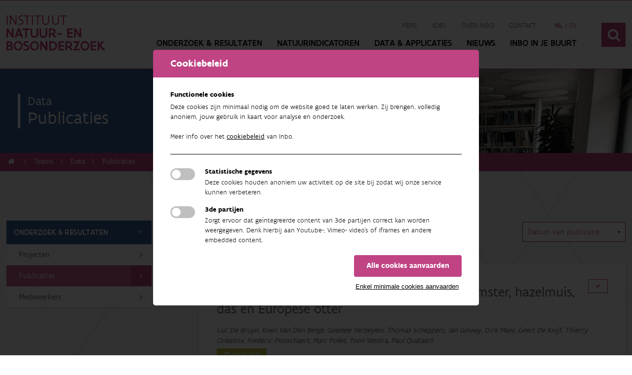

--- FILE ---
content_type: text/html; charset=utf-8
request_url: https://www.vlaanderen.be/inbo/teams/data/publicaties
body_size: 11708
content:

<!DOCTYPE html>
<html>
<head>

    

    <!-- Global Metas
    ============================================================================================================================================== -->
    <meta charset="utf-8">
    <meta name="viewport" content="width=device-width, initial-scale=1">
    

    

<title>Publicaties | Instituut voor Natuur- en Bosonderzoek</title>

<meta name="description" content='Het INBO is het onafhankelijk onderzoeksinstituut van de Vlaamse overheid dat via toegepast wetenschappelijk onderzoek, data- en kennisontsluiting het biodiversiteitsbeleid en -beheer onderbouwt en evalueert.'>
<meta name="keywords" content='biodiversiteit,natuurbeleid,biodiversiteitverlies,groene infrastructuur,klimaatverandering'>

<!--SOCIAL MEDIA metatags -->
<meta property="og:title" content='Instituut voor Natuur- en Bosonderzoek' />
<meta property="og:description" content='Het INBO is het onafhankelijk onderzoeksinstituut van de Vlaamse overheid dat via toegepast wetenschappelijk onderzoek, data- en kennisontsluiting het biodiversiteitsbeleid en -beheer onderbouwt en evalueert.' />
<meta property="og:image" content='http://www.inbo.be/inbo/media/1234/ht_toren.jpg' />
<meta property="og:site_name" content='INBO' />
<meta property="og:url" content='' />
    <link rel="stylesheet" href="https://cdnjs.cloudflare.com/ajax/libs/font-awesome/6.7.2/css/all.min.css" integrity="sha512-Evv84Mr4kqVGRNSgIGL/F/aIDqQb7xQ2vcrdIwxfjThSH8CSR7PBEakCr51Ck+w+/U6swU2Im1vVX0SVk9ABhg==" crossorigin="anonymous" referrerpolicy="no-referrer" />
    <!-- CSS
    ============================================================================================================================================== -->
    <!--Custom styles-->
    
    <link href="https://cdn.jsdelivr.net/npm/select2@4.0.13/dist/css/select2.min.css" rel="stylesheet" />

    <link rel="stylesheet" href="/inbo/styles/css/style.min.css">

    
    <link rel="stylesheet" href="//code.jquery.com/ui/1.12.1/themes/base/jquery-ui.css">

    <!--[if lt IE 9]>
        <script src="http://html5shim.googlecode.com/svn/trunk/html5.js"></script>
    <![endif]-->
    <!-- Favicons
    ============================================================================================================================================== -->
    <link rel="apple-touch-icon" sizes="57x57" href="/inbo/images/favicons/apple-icon-57x57.png">
    <link rel="apple-touch-icon" sizes="60x60" href="/inbo/images/favicons/apple-icon-60x60.png">
    <link rel="apple-touch-icon" sizes="72x72" href="/inbo/images/favicons/apple-icon-72x72.png">
    <link rel="apple-touch-icon" sizes="76x76" href="/inbo/images/favicons/apple-icon-76x76.png">
    <link rel="apple-touch-icon" sizes="114x114" href="/inbo/images/favicons/apple-icon-114x114.png">
    <link rel="apple-touch-icon" sizes="120x120" href="/inbo/images/favicons/apple-icon-120x120.png">
    <link rel="apple-touch-icon" sizes="144x144" href="/inbo/images/favicons/apple-icon-144x144.png">
    <link rel="apple-touch-icon" sizes="152x152" href="/inbo/images/favicons/apple-icon-152x152.png">
    <link rel="apple-touch-icon" sizes="180x180" href="/inbo/images/favicons/apple-icon-180x180.png">
    <link rel="icon" type="image/png" sizes="192x192" href="/inbo/images/favicons/android-icon-192x192.png">
    <link rel="icon" type="image/png" sizes="32x32" href="/inbo/images/favicons/favicon-32x32.png">
    <link rel="icon" type="image/png" sizes="96x96" href="/inbo/images/favicons/favicon-96x96.png">
    <link rel="icon" type="image/png" sizes="16x16" href="/inbo/images/favicons/favicon-16x16.png">
    <link rel="manifest" href="/inbo/images/favicons/manifest.json">
    <meta name="msapplication-TileColor" content="#ffffff">
    <meta name="msapplication-TileImage" content="/inbo/images/favicons/ms-icon-144x144.png">
    <meta name="theme-color" content="#ffffff">
    <meta name="google-site-verification" content="7cDEc49EcKW3nY_q5wGChrhoi3lWQu1L7tSEdK6wfI4" />

    

    

    <script src="https://prod.widgets.burgerprofiel.vlaanderen.be/api/v1/node_modules/@govflanders/vl-widget-polyfill/dist/index.js"></script>
    <script src="https://prod.widgets.burgerprofiel.vlaanderen.be/api/v1/node_modules/@govflanders/vl-widget-client/dist/index.js"></script>




</head>
<body ng-app="myApp">

    
    <!-- ########## MOBILE MENU ########## -->
    <div class="overlay-wrapper" canvas="container"></div>
    <div class="mobile-nav" off-canvas="mobile-nav right overlay">
        <div class="icon-cancel-1 close"></div>
        <!--main-nav-->
        <nav class="main-nav">
            <ul>
                    <li>
                        <!--#
                            ook 'name' en 'title' attribuut van de a-tag dynamisch inladen, zelfde tekstwaarde van de a-tag zelf.
                        #-->
                        <a href="#" class="has-subnav" name="Onderzoek &amp; resultaten" title="Onderzoek &amp; resultaten">Onderzoek &amp; resultaten <i class="icon-angle-down"></i></a>
                        <ul>
                            <li>
                                <a href="/inbo/projecten/">Projecten <i class="icon-angle-right"></i></a>
                            </li>
                            <li>
                                <a href="/inbo/publicaties/">Publicaties <i class="icon-angle-right"></i></a>
                            </li>
                            <li>
                                <a href="/inbo/datasets/">DATA &amp; APPLICATIES <i class="icon-angle-right"></i></a>
                            </li>
                            <li>
                                <a href="#" class="has-subnav" name="Onderzoeksdomeinen" title="Onderzoeksdomeinen">
                                    Onderzoeksdomeinen <i class="icon-angle-down"></i>
                                </a>
                                <ul>
                                        <li>
                                            <a href="/inbo/onderzoeksdomeinen/beschermde-natuur/">Beschermde natuur</a>
                                        </li>
                                        <li>
                                            <a href="/inbo/onderzoeksdomeinen/water/">Water</a>
                                        </li>
                                        <li>
                                            <a href="/inbo/onderzoeksdomeinen/bodem-lucht/">Bodem &amp; lucht</a>
                                        </li>
                                        <li>
                                            <a href="/inbo/onderzoeksdomeinen/bos/">Bos</a>
                                        </li>
                                        <li>
                                            <a href="/inbo/onderzoeksdomeinen/faunabeheer/">Faunabeheer</a>
                                        </li>
                                        <li>
                                            <a href="/inbo/onderzoeksdomeinen/klimaat/">Klimaat</a>
                                        </li>
                                        <li>
                                            <a href="/inbo/onderzoeksdomeinen/invasieve-soorten/">Invasieve soorten</a>
                                        </li>
                                        <li>
                                            <a href="/inbo/onderzoeksdomeinen/landbouw/">Landbouw</a>
                                        </li>
                                        <li>
                                            <a href="/inbo/onderzoeksdomeinen/natuur-maatschappij/">Natuur &amp; maatschappij</a>
                                        </li>
                                        <li>
                                            <a href="/inbo/onderzoeksdomeinen/data-infrastructuur/">Data &amp; infrastructuur</a>
                                        </li>
                                </ul>
                            </li>
                        </ul>
                    </li>
                                    <li>
                        <!--#
                            ook 'name' en 'title' attribuut van de a-tag dynamisch inladen, zelfde tekstwaarde van de a-tag zelf.
                        #-->
                        <a href="/inbo/natuurindicatoren/" name="Natuurindicatoren" title="Natuurindicatoren">Natuurindicatoren <i class="icon-angle-down"></i></a>
                        
                    </li>

                    <li>
                        <a name="Data &amp; Applicaties" title="Data &amp; Applicaties"  href="/inbo/datasets/" >
                            Data &amp; Applicaties
                        </a>

                    </li>
                    <li>
                        <a name="Nieuws" title="Nieuws"  href="/inbo/nieuws/" >
                            Nieuws
                        </a>

                    </li>
                    <li>
                        <a name="INBO IN JE BUURT" title="INBO IN JE BUURT"  href="/inbo/meetpunten/" >
                            INBO IN JE BUURT
                        </a>

                    </li>


                    <li class="sub-nav-small">
                        <a name="Pers" title="Pers"  href="/inbo/persberichten/" >
                            Pers
                        </a>
                    </li>
                    <li class="sub-nav-small">
                        <a name="Jobs" title="Jobs"  href="/inbo/vacatures/" >
                            Jobs
                        </a>
                    </li>
                    <li class="sub-nav-small">
                        <a name="Over INBO" title="Over INBO"  href="/inbo/over-ons/" >
                            Over INBO
                        </a>
                    </li>
                    <li class="sub-nav-small">
                        <a name="Contact" title="Contact"  href="/inbo/contacteer-inbo/" >
                            Contact
                        </a>
                    </li>
            </ul>
        </nav>
    </div>
    <!-- ########## END MOBILE MENU ########## -->
    <!-- ########## PAGE WRAPPER ########## -->
    <div class="page-wrapper">
        <!--HEADER-->
        <header>
            <!--top header-->
            <div class="top-header">
                <script src=https://prod.widgets.burgerprofiel.vlaanderen.be/api/v1/widget/7079b3f6-3b33-4302-9659-a149e3af5ec3/embed></script>
                <div class="clear"></div>
            </div>
            <!--main header-->
            <div class="main-header">
                <div class="container">
                    <div class="sixteen">
                        <div class="flex align-center justify-content flex-wrap width-100">


                                <div class="logo">
                                    <a href="/inbo/nl-be/">
                                        <img src="/inbo/images/INBO-logo.svg" alt="INBO logo" />
                                    </a>
                                </div>

                            <div class="right flex align-center header-content-right">
                                <nav class="navigation">
                                    <div class="sub-nav">
                                        <ul>
                                                <li>
                                                    <a name="Pers" title="Pers"  href="/inbo/persberichten/" >
                                                        Pers
                                                    </a>
                                                </li>
                                                <li>
                                                    <a name="Jobs" title="Jobs"  href="/inbo/vacatures/" >
                                                        Jobs
                                                    </a>
                                                </li>
                                                <li>
                                                    <a name="Over INBO" title="Over INBO"  href="/inbo/over-ons/" >
                                                        Over INBO
                                                    </a>
                                                </li>
                                                <li>
                                                    <a name="Contact" title="Contact"  href="/inbo/contacteer-inbo/" >
                                                        Contact
                                                    </a>
                                                </li>
                                                                                            <li id="language">
                                                    <ul>
                                                            <li class=active>
                                                                <a href="/inbo/teams/data/publicaties" class=active>
                                                                    <abbr lang="nl" title="Nederlands ">
                                                                            <strong>nl</strong>
                                                                    </abbr>
                                                                </a>
                                                            </li>
                                                            <li >
                                                                <a href="/inbo/en-GB/teams/data/publicaties" >
                                                                    <abbr lang="en" title="English ">
                                                                            en
                                                                    </abbr>
                                                                </a>
                                                            </li>

                                                        
                                                    </ul>
                                                </li>
                                        </ul>
                                    </div>
                                    <div class="main-nav">
                                        <ul>

                                            <li>
                                                <a class="has-subnav" href="#">Onderzoek &amp; resultaten</a>
                                            </li>
                                                <li>
                                                    <a href="/inbo/natuurindicatoren/">Natuurindicatoren</a>
                                                </li>


                                                <li>
                                                    <a name="Data &amp; Applicaties" title="Data &amp; Applicaties"  href="/inbo/datasets/" >
                                                        Data &amp; Applicaties
                                                    </a>
                                                </li>
                                                <li>
                                                    <a name="Nieuws" title="Nieuws"  href="/inbo/nieuws/" >
                                                        Nieuws
                                                    </a>
                                                </li>
                                                <li>
                                                    <a name="INBO IN JE BUURT" title="INBO IN JE BUURT"  href="/inbo/meetpunten/" >
                                                        INBO IN JE BUURT
                                                    </a>
                                                </li>

                                            <li class="hamburger-nav">
                                                <!--hamburger-->
                                                <div class="hamburger icon-menu"></div>
                                            </li>
                                        </ul>
                                    </div>
                                </nav>
                                    <div class="search">
                                        <button>
                                            <i class="icon-search"></i>
                                        </button>
                                    </div>

                            </div>
                        </div>
                        <div class="clear"></div>
                    </div>
                    <div class="clear"></div>
                </div>
            </div>
                <!--Mobile global search-->
                <div class="mobile-global-search">
                    <div class="container">
                        <div class="sixteen">
                            <div class="search-container">

                                <form action="/" method="post">
                                    <div class="form-page">
                                        <div class="row one-column">
                                            <div class="cell col-md-12">
                                                <div class="form-group searchfield">
                                                    <div onclick="MobileSearch();" class="search-button"><i class="icon-search"></i></div>
                                                    <input id="mobile-search-input" placeholder="Vul hier je zoekterm in" type="text">
                                                </div>
                                            </div>
                                        </div>
                                    </div>
                                </form>
                            </div>
                        </div>
                        <div class="clear"></div>
                    </div>
                </div>
                <!--Global search-->
                <div class="global-search">
                    <div class="container">
                        <div class="sixteen">
                            <div class="search-container">
                                <div class="title">Zoeken</div>
                                <form action="/" method="post">
                                    <div class="form-page">
                                        <div class="row one-column">
                                            <div class="cell col-md-12">
                                                <div class="form-group searchfield">
                                                    <div onclick="GlobalSearch();" class="search-button"><i class="icon-search"></i></div>
                                                    <input class="reset" onclick="Reset();" type="reset" value="x" />
                                                    <input id="global-search-input" placeholder="Vul hier je zoekterm in" type="text">
                                                </div>
                                            </div>
                                        </div>
                                    </div>
                                </form>
                            </div>
                        </div>
                        <div class="clear"></div>
                    </div>
                </div>

            <!--SUBNAV collapse-->
            <!--Indien de natuurindicatoren in de subnav de volledige breedte moeten innemen geef je de class 'full-width' aan subnav-collapse-->
            <div class="subnav-collapse-nature full-width">
                <div class="container">

                    <div class="onderzoeksdomeinen match-height">
                            <article class="one-fifth">
                                <a href="/inbo/onderzoeksdomeinen/beschermde-natuur/indicatoren" class="onderzoeksdomein">
                                    <div class="onderzoeksdomein-title">
                                        <h3>Beschermde natuur</h3>
                                    </div>
                                    <div class="onderzoeksdomein-image" style="background-image: url('/inbo/media/1100/beschermde-natuur.jpg')"></div>
                                </a>
                            </article>
                            <article class="one-fifth">
                                <a href="/inbo/onderzoeksdomeinen/water/indicatoren" class="onderzoeksdomein">
                                    <div class="onderzoeksdomein-title">
                                        <h3>Water</h3>
                                    </div>
                                    <div class="onderzoeksdomein-image" style="background-image: url('/inbo/media/1103/water.jpg')"></div>
                                </a>
                            </article>
                            <article class="one-fifth">
                                <a href="/inbo/onderzoeksdomeinen/bodem-lucht/indicatoren" class="onderzoeksdomein">
                                    <div class="onderzoeksdomein-title">
                                        <h3>Bodem &amp; lucht</h3>
                                    </div>
                                    <div class="onderzoeksdomein-image" style="background-image: url('/inbo/media/1102/bodem.jpg')"></div>
                                </a>
                            </article>
                            <article class="one-fifth">
                                <a href="/inbo/onderzoeksdomeinen/bos/indicatoren" class="onderzoeksdomein">
                                    <div class="onderzoeksdomein-title">
                                        <h3>Bos</h3>
                                    </div>
                                    <div class="onderzoeksdomein-image" style="background-image: url('/inbo/media/1101/bos.jpg')"></div>
                                </a>
                            </article>
                            <article class="one-fifth">
                                <a href="/inbo/onderzoeksdomeinen/faunabeheer/indicatoren" class="onderzoeksdomein">
                                    <div class="onderzoeksdomein-title">
                                        <h3>Faunabeheer</h3>
                                    </div>
                                    <div class="onderzoeksdomein-image" style="background-image: url('/inbo/media/1104/faunabeheheer.jpg')"></div>
                                </a>
                            </article>
                            <article class="one-fifth">
                                <a href="/inbo/onderzoeksdomeinen/klimaat/indicatoren" class="onderzoeksdomein">
                                    <div class="onderzoeksdomein-title">
                                        <h3>Klimaat</h3>
                                    </div>
                                    <div class="onderzoeksdomein-image" style="background-image: url('/inbo/media/1106/klimaat.jpg')"></div>
                                </a>
                            </article>
                            <article class="one-fifth">
                                <a href="/inbo/onderzoeksdomeinen/invasieve-soorten/indicatoren" class="onderzoeksdomein">
                                    <div class="onderzoeksdomein-title">
                                        <h3>Invasieve soorten</h3>
                                    </div>
                                    <div class="onderzoeksdomein-image" style="background-image: url('/inbo/media/1099/invasieve-soorten.jpg')"></div>
                                </a>
                            </article>
                            <article class="one-fifth">
                                <a href="/inbo/onderzoeksdomeinen/landbouw/indicatoren" class="onderzoeksdomein">
                                    <div class="onderzoeksdomein-title">
                                        <h3>Landbouw</h3>
                                    </div>
                                    <div class="onderzoeksdomein-image" style="background-image: url('/inbo/media/1894/landbouw_new.jpg')"></div>
                                </a>
                            </article>
                            <article class="one-fifth">
                                <a href="/inbo/onderzoeksdomeinen/natuur-maatschappij/indicatoren" class="onderzoeksdomein">
                                    <div class="onderzoeksdomein-title">
                                        <h3>Natuur &amp; maatschappij</h3>
                                    </div>
                                    <div class="onderzoeksdomein-image" style="background-image: url('/inbo/media/2115/mensen_wandeling_gids.jpg')"></div>
                                </a>
                            </article>
                            <article class="one-fifth">
                                <a href="/inbo/onderzoeksdomeinen/data-infrastructuur/indicatoren" class="onderzoeksdomein">
                                    <div class="onderzoeksdomein-title">
                                        <h3>Data &amp; infrastructuur</h3>
                                    </div>
                                    <div class="onderzoeksdomein-image" style="background-image: url('/inbo/media/1105/infrastructuur.jpg')"></div>
                                </a>
                            </article>
                                                    <article class="one-fifth">
                                <a href="/inbo/onderzoeksdomeinen/beleid/indicatoren" class="onderzoeksdomein">
                                    <div class="onderzoeksdomein-title">
                                        <h3>Beleid</h3>
                                    </div>
                                    <div class="onderzoeksdomein-image" style="background-image: url('/inbo/media/2460/beleidindicator.jpg')"></div>
                                </a>
                            </article>
                            <article class="one-fifth">
                                <a href="/inbo/onderzoeksdomeinen/ecosystemen/indicatoren" class="onderzoeksdomein">
                                    <div class="onderzoeksdomein-title">
                                        <h3>Ecosystemen</h3>
                                    </div>
                                    <div class="onderzoeksdomein-image" style="background-image: url('/inbo/media/1412/vilda_103595_bosanemonen_jeroen_mentens_800_px_50573.jpg')"></div>
                                </a>
                            </article>
                            <article class="one-fifth">
                                <a href="/inbo/onderzoeksdomeinen/flora-fauna/indicatoren" class="onderzoeksdomein">
                                    <div class="onderzoeksdomein-title">
                                        <h3>Flora &amp; fauna</h3>
                                    </div>
                                    <div class="onderzoeksdomein-image" style="background-image: url('/inbo/media/1509/vliermos2.jpg')"></div>
                                </a>
                            </article>
                            <article class="one-fifth">
                                <a href="/inbo/onderzoeksdomeinen/ruimte/indicatoren" class="onderzoeksdomein">
                                    <div class="onderzoeksdomein-title">
                                        <h3>Ruimte</h3>
                                    </div>
                                    <div class="onderzoeksdomein-image" style="background-image: url('/inbo/media/1037/bence-balla-schottner-rhrv9jfdubi-unsplash.jpg')"></div>
                                </a>
                            </article>
                            <article class="one-fifth">
                                <a href="/inbo/onderzoeksdomeinen/vervuiling/indicatoren" class="onderzoeksdomein">
                                    <div class="onderzoeksdomein-title">
                                        <h3>Vervuiling</h3>
                                    </div>
                                    <div class="onderzoeksdomein-image" style="background-image: url('/inbo/media/2135/shutterstock_1161146908_watervervuiling.jpg')"></div>
                                </a>
                            </article>
                        <article class="one-fifth">
                            <a href="/inbo/natuurindicatoren/" class="onderzoeksdomein inverse">
                                <div class="onderzoeksdomein-title">
                                    <h3>Alle natuurindicatoren<i class="icon-angle-right"></i></h3>
                                </div>
                            </a>
                        </article>
                    </div>
                    <div class="clear"></div>
                </div>
            </div>
            <div class="subnav-collapse">
                <div class="container">
                    <div class="one-fourth match-height">
                        <div class="subnav-nav-container">
                            <nav class="subnav-nav">
                                <ul>
                                    <li>
                                        <a href="/inbo/projecten/">Projecten <i class="icon-angle-right"></i></a>
                                    </li>
                                    <li>
                                        <a href="/inbo/publicaties/">Publicaties <i class="icon-angle-right"></i></a>
                                    </li>
                                    <li>
                                        <a href="/inbo/datasets/">DATA &amp; APPLICATIES <i class="icon-angle-right"></i></a>
                                    </li>
                                </ul>
                            </nav>
                        </div>
                    </div>
                    <div class="three-fourth onderzoeksdomeinen match-height">
                            <article class="one-fifth">
                                <a href="/inbo/onderzoeksdomeinen/beschermde-natuur/" class="onderzoeksdomein">
                                    <div class="onderzoeksdomein-title">
                                        <h3>Beschermde natuur</h3>
                                    </div>
                                    <div class="onderzoeksdomein-image" style="background-image: url('/inbo/media/1100/beschermde-natuur.jpg')"></div>
                                </a>
                            </article>
                            <article class="one-fifth">
                                <a href="/inbo/onderzoeksdomeinen/water/" class="onderzoeksdomein">
                                    <div class="onderzoeksdomein-title">
                                        <h3>Water</h3>
                                    </div>
                                    <div class="onderzoeksdomein-image" style="background-image: url('/inbo/media/1103/water.jpg')"></div>
                                </a>
                            </article>
                            <article class="one-fifth">
                                <a href="/inbo/onderzoeksdomeinen/bodem-lucht/" class="onderzoeksdomein">
                                    <div class="onderzoeksdomein-title">
                                        <h3>Bodem &amp; lucht</h3>
                                    </div>
                                    <div class="onderzoeksdomein-image" style="background-image: url('/inbo/media/1102/bodem.jpg')"></div>
                                </a>
                            </article>
                            <article class="one-fifth">
                                <a href="/inbo/onderzoeksdomeinen/bos/" class="onderzoeksdomein">
                                    <div class="onderzoeksdomein-title">
                                        <h3>Bos</h3>
                                    </div>
                                    <div class="onderzoeksdomein-image" style="background-image: url('/inbo/media/1101/bos.jpg')"></div>
                                </a>
                            </article>
                            <article class="one-fifth">
                                <a href="/inbo/onderzoeksdomeinen/faunabeheer/" class="onderzoeksdomein">
                                    <div class="onderzoeksdomein-title">
                                        <h3>Faunabeheer</h3>
                                    </div>
                                    <div class="onderzoeksdomein-image" style="background-image: url('/inbo/media/1104/faunabeheheer.jpg')"></div>
                                </a>
                            </article>
                            <article class="one-fifth">
                                <a href="/inbo/onderzoeksdomeinen/klimaat/" class="onderzoeksdomein">
                                    <div class="onderzoeksdomein-title">
                                        <h3>Klimaat</h3>
                                    </div>
                                    <div class="onderzoeksdomein-image" style="background-image: url('/inbo/media/1106/klimaat.jpg')"></div>
                                </a>
                            </article>
                            <article class="one-fifth">
                                <a href="/inbo/onderzoeksdomeinen/invasieve-soorten/" class="onderzoeksdomein">
                                    <div class="onderzoeksdomein-title">
                                        <h3>Invasieve soorten</h3>
                                    </div>
                                    <div class="onderzoeksdomein-image" style="background-image: url('/inbo/media/1099/invasieve-soorten.jpg')"></div>
                                </a>
                            </article>
                            <article class="one-fifth">
                                <a href="/inbo/onderzoeksdomeinen/landbouw/" class="onderzoeksdomein">
                                    <div class="onderzoeksdomein-title">
                                        <h3>Landbouw</h3>
                                    </div>
                                    <div class="onderzoeksdomein-image" style="background-image: url('/inbo/media/1894/landbouw_new.jpg')"></div>
                                </a>
                            </article>
                            <article class="one-fifth">
                                <a href="/inbo/onderzoeksdomeinen/natuur-maatschappij/" class="onderzoeksdomein">
                                    <div class="onderzoeksdomein-title">
                                        <h3>Natuur &amp; maatschappij</h3>
                                    </div>
                                    <div class="onderzoeksdomein-image" style="background-image: url('/inbo/media/2115/mensen_wandeling_gids.jpg')"></div>
                                </a>
                            </article>
                            <article class="one-fifth">
                                <a href="/inbo/onderzoeksdomeinen/data-infrastructuur/" class="onderzoeksdomein">
                                    <div class="onderzoeksdomein-title">
                                        <h3>Data &amp; infrastructuur</h3>
                                    </div>
                                    <div class="onderzoeksdomein-image" style="background-image: url('/inbo/media/1105/infrastructuur.jpg')"></div>
                                </a>
                            </article>

                    </div>
                    <div class="clear"></div>
                </div>
            </div>
        </header>



        




<div class="content">
    <section class="sub-header">
        <div class="sub-header-container">
            <div class="container">
                <div class="sixteen">
                    <div class="title-container">
                        <div class="title">
                            <div class="border-left">
                                <span class="subtitle">Data</span>
                                <h1>Publicaties</h1>
                            </div>
                        </div>
                    </div>
                </div>
                <div class="clear"></div>
            </div>
            <div class="sub-header-image-container">
                <div class="sub-header-image" style="background-image:url(/inbo/media/1235/bibliotheek_brussel.jpg); background-position: top center;">

                </div>
            </div>
        </div>


    </section>
    <div class="breadcrumbs">
        <div class="container">
            <div class="sixteen">
                <ul>
                    <li>
                        <a href="/inbo/nl-BE"><i class="icon-home"></i></a>
                    </li>
                    <li>
                        <a href="/inbo/over-ons/teams/">
                            Teams
                        </a>
                    </li>
                    <li>
                        <a href="/inbo/nl-BE/teams/data">Data</a>
                    </li>
                    <li>
                        <span>Publicaties</span>
                    </li>
                </ul>
            </div>
            <div class="clear"></div>
        </div>
    </div>
    <div class="bg-pattern large-block">
        <div class="container">
            <!--sidebar-->
            <div class="one-fourth sticky">

                <div class="sidebar">
                    <!-- active klasse toekennen aan de a tag-->
                    <nav class="sidebar-content">
                        <ul class="first-lvl">
                            <li>
                                <a class="active" href="#">Onderzoek &amp; resultaten <i class="icon-angle-up"></i></a>
                                <ul class="second-lvl open">

                                    <li>
                                        <a href="/inbo/nl-BE/teams/data/projecten">Projecten <i class="icon-angle-right"></i></a>
                                    </li>
                                    <li>
                                        <a class="active" href="/inbo/nl-BE/teams/data/publicaties">Publicaties <i class="icon-angle-right"></i></a>
                                    </li>
                                    <li>
                                        <a href="/inbo/nl-BE/teams/data/medewerkers">Medewerkers <i class="icon-angle-right"></i></a>
                                    </li>
                                </ul>
                            </li>

                        </ul>
                    </nav>
                </div>
                
            </div>
            <!-- text content-->
            <div class="three-fourth">
                <div class="text-container text-container-right">

                    <div class="text" id="result-container">
                    </div>
                </div>
            </div>
            <div class="clear"></div>
        </div>

    </div>

    	
<!--Newsletter-->
<section class="newsletter block">
    <div class="container">
        <div class="sixteen text-center">
            <h2>Nieuwsbrief</h2>
            <p>Meteen mee met de meest recente nieuwsberichten, studies, rapporten en onderzoeken?</p>
            <a href="/inbo/nieuwsbrief/" class="btn green margin-top">Schrijf u in op onze mailinglijst <i class="icon-right-open"></i></a>
        </div>
        <div class="clear"></div>
    </div>
</section>
</div>






        <!--END CONTENT-->
        <!--FOOTER-->
        <footer>
            <div class="footer-top block">
                <div class="container">
                    <div class="footer-block contact-block">
                        <div class="title">
                            Instituut Natuur- en Bosonderzoek
                        </div>
                        <address>
                            <p><strong>Hoofdzetel:</strong><br />Herman Teirlinckgebouw<br />Havenlaan 88, B-1000 Brussel<br /><br /><strong>Postadres:</strong><br />Koning Albert II-laan 15 bus 186, B-1210 Brussel<br /><br /></p>
                        </address>
                        <div class="phone">
                            Telefoon: <a href="tel:+32 2 430 26 37 (ma -vr van 10-12, niet op woensdag)">+32 2 430 26 37 (ma -vr van 10-12, niet op woensdag)</a>
                        </div>
                        <ul class="socials">

                                <li>
                                    <a href="https://www.facebook.com/INBOVlaanderen/" target="_blank">
                                        <i class="icon-facebook"></i>
                                        Facebook
                                    </a>

                                </li>
                                                            <li>
                                    <a href="https://bsky.app/profile/inbo.be" target="_blank">
                                        <i class="fa-brands fa-bluesky"></i>
                                        Bluesky
                                    </a>

                                </li>
                                                            <li>
                                    <a href="https://instagram.com/inbovlaanderen" target="_blank">
                                        <i class="icon-instagram"></i>
                                        Instagram
                                    </a>

                                </li>
                                                            <li>
                                    <a href="https://vimeo.com/inbo" target="_blank">
                                        <i class="icon-vimeo-squared"></i>
                                        Vimeo
                                    </a>

                                </li>
                                                            <li>
                                    <a href="https://www.linkedin.com/company/inbo-research-institute-for-nature-and-forest" target="_blank">
                                        <i class="icon-linkedin-squared"></i>
                                        LinkedIn
                                    </a>

                                </li>
                        </ul>
                    </div>
                    <div class="footer-block over-inbo">
                        <div class="title">
                            OVER INBO
                        </div>
                        <p>Het INBO is het onafhankelijk onderzoeksinstituut van de Vlaamse overheid dat via toegepast wetenschappelijk onderzoek, data- en kennisontsluiting het biodiversiteitsbeleid en -beheer onderbouwt en evalueert.</p>
                            <ul class="links">
                                    <li>
                                        <a target="_self" href="/inbo/over-ons/">Over ons</a>
                                    </li>
                                    <li>
                                        <a target="_self" href="/inbo/contacteer-inbo/">Contacteer ons</a>
                                    </li>
                            </ul>

                    </div>
                        <div class="footer-block sitemap">
                            <div class="title">
                                Snel naar
                            </div>
                            <ul class="links">
                                    <li>
                                        <a target="_self" href="/inbo/natura-2000-beleidsondersteuning/">Natura 2000 Beleidsondersteuning</a>
                                    </li>
                                    <li>
                                        <a target="_blank" href="/inbo/bosbouwkundig-teeltmateriaal/">Bosbouwkundig Teeltmateriaal</a>
                                    </li>
                                    <li>
                                        <a target="_self" href="https://www.vlaanderen.be/inbo/publicaties/?search-term=&amp;themas=undefined&amp;organisation-unit=-1&amp;authors=&amp;authorName=Selecteer+een+auteur&amp;from=-1&amp;until=-1&amp;pageNumber=1&amp;sorting=3&amp;language-filter=-1&amp;theme-filter=-1&amp;type=144584&amp;searchPdf=true#">Adviezen van het INBO</a>
                                    </li>
                                    <li>
                                        <a target="_blank" href="https://pureportal.inbo.be/nl/">Expert portal</a>
                                    </li>
                                    <li>
                                        <a target="_self" href="https://www.vlaanderen.be/inbo/publicaties/?search-term=&amp;themas=undefined&amp;organisation-unit=-1&amp;authors=&amp;authorName=Selecteer+een+auteur&amp;from=-1&amp;until=-1&amp;pageNumber=1&amp;sorting=3&amp;language-filter=-1&amp;theme-filter=-1&amp;type=135919&amp;searchPdf=true#">Rapporten van het INBO</a>
                                    </li>
                                    <li>
                                        <a target="_self" href="/inbo/marternetwerk/">Marternetwerk</a>
                                    </li>
                                    <li>
                                        <a target="_self" href="mailto:wolf@inbo.be">(sporen van) Wolf gezien?</a>
                                    </li>
                                    <li>
                                        <a target="_blank" href="https://open.spotify.com/show/0ksOOXoyDjRCj816wa8Mq2">INBO Podcasts</a>
                                    </li>
                                    <li>
                                        <a target="_blank" href="https://www.youtube.com/channel/UCWpLE-T0ueIAYS8OqYtLCtw">INBO Video&#39;s</a>
                                    </li>
                            </ul>
                            <div class="clear"></div>
                        </div>

                    <div class="clear"></div>
                </div>
            </div>
            <script src=https://prod.widgets.burgerprofiel.vlaanderen.be/api/v1/widget/c9256c28-6093-41aa-ae7c-209f487037e4/embed></script>

        </footer>
        <!--END FOOTER-->
    </div>
    <!-- ########## END PAGE WRAPPER ########## -->
    
    <!-- INFO WINDOWS (OVERLAYS)
    ============================================================================================================================================== -->
    <!--EVENT-->
    <div class="infowindow filter-overlay grey-pattern" off-canvas="infowindow-filter left overlay">
        <a href="#" class="close-infowindow close right">
            <i class="icon-cancel-1"></i>
        </a>
        <div class="clear"></div>
        <div class="infowindow-content">
            <div class="filter-title">
                Publicaties filter
            </div>
            <div class="filter-content">
                <form class="filter-table" action="/" method="post">
                    <div class="form-page">

                        <!--select list-->
                        <div class="row one-column">
                            <div class="cell col-md-12">
                                <div class="form-group">
                                    <div class="searchfield filter-search">
                                        <div class="search-button offset-search-icon close-infowindow" id="submit-button" onclick="Search(1);"><i class="icon-search"></i></div>
                                        <input class="reset" onclick="Reset();" type="reset" value="x" />
                                        <input type="text" id="search-term" placeholder="Vul hier je zoekterm in" />
                                    </div>
                                </div>


                                <div class="form-group">
                                    <label>Selecteer een type</label>
                                    <select id="type" onchange="ShowResetFilter()">
                                        <option value="-1">Selecteer een type</option>
                                                <option value="3160">Boek niet door INBO uitgegeven</option>
        <option value="3164">Rapport niet door INBO uitgegeven</option>
        <option value="3318">Bijdrage aan tijdschrift</option>
        <option value="3335">A3: Artikel in een tijdschrift zonder peer review</option>
        <option value="250398">A2: Artikel in een tijdschrift met peer review, dat niet inbegrepen is in A1</option>
        <option value="2076230">INBO Nieuwsbrief</option>
        <option value="2076232">INBO Vogelnieuws</option>
        <option value="2076234">INBO Marternieuws</option>
        <option value="2076236">INBO Bosreservatennieuws</option>
        <option value="13864791">A1: Web of Science-artikel</option>
        <option value="13864801">Congresartikel</option>
        <option value="17542635">INBO Roofdiernieuws</option>
        <option value="3353">Bijdrage aan congres</option>
        <option value="3365">Poster</option>
        <option value="13864803">Paper/Powerpoint/Abstract</option>
        <option value="135919">Rapporten van het Instituut voor Natuur- en Bosonderzoek</option>
        <option value="144584">Adviezen van het Instituut voor Natuur- en Bosonderzoek</option>
        <option value="144628">Mededelingen van het Instituut voor Natuur- en Bosonderzoek</option>
        <option value="171231">Natuurrapporten van het Instituut voor Natuur- en Bosonderzoek</option>
        <option value="299116">Andere gepubliceerd door INBO</option>
        <option value="18284065">Software/Code</option>


                                    </select>
                                </div>

                                <div class="form-group">
                                    <label>Selecteer een taal</label>
                                    <select id="language-filter" onchange="ShowResetFilter()">
                                        <option value="-1">Selecteer een taal</option>
                                            <option value="87">Nederlands</option>
                                            <option value="89">Engels</option>
                                            <option value="91">Duits</option>
                                            <option value="93">Frans</option>
                                            <option value="95">Spaans</option>
                                            <option value="97">Italiaans</option>
                                            <option value="101">Andere</option>
                                            <option value="103">Ongedefinieerd/onbekend</option>
                                            <option value="105">Meerdere talen</option>
                                            <option value="12096019">Portugees</option>
                                            <option value="12096021">Russisch</option>
                                            <option value="17130179">Duits (Oostenrijk)</option>
                                            <option value="17130185">Engels (Nieuw-Zeeland)</option>
                                            <option value="17131680">Spaans (Peru)</option>
                                            <option value="75412073">IJslands</option>
                                            <option value="75412703">Hebreeuws</option>
                                            <option value="75412711">Arabisch (Isra&#235;l)</option>
                                            <option value="75412818">Chinees (traditionele)</option>
                                            <option value="75412820">Chinees (vereenvoudigd)</option>
                                            <option value="75412830">Catalaans</option>
                                            <option value="75412872">Spaans (Puerto Rico)</option>
                                            <option value="75412878">Ladino</option>
                                            <option value="75412885">Engels (Ierland)</option>
                                            <option value="108221822">Chinese (Hong Kong)</option>
                                            <option value="108221828">German (Switzerland)</option>
                                            <option value="108221837">Spaans (Bolivia)</option>
                                            <option value="108221984">Arabisch (Saoedi-Arabi&#235;)</option>
                                            <option value="108222533">Lets</option>
                                            <option value="108222543">Bosnisch</option>
                                            <option value="108222549">Estisch</option>
                                            <option value="108222555">Koreanska</option>
                                            <option value="108222561">Kroatisch</option>
                                            <option value="108222567">Nederlands</option>
                                            <option value="108222573">Perzisch (Iran, Islamitische Republiek)</option>
                                            <option value="108222579">Tadzjieks</option>
                                            <option value="108222585">Tsjechisch</option>
                                            <option value="108222591">Ukranian</option>
                                            <option value="108222597">Hongaars</option>
                                            <option value="108222603">Litouws</option>
                                            <option value="108222609">Roemeens</option>
                                            <option value="108222615">Slovaaks</option>
                                            <option value="108222621">Slovenisch</option>
                                            <option value="108222627">Vietnamees</option>
                                            <option value="108222633">Indonesisch</option>
                                            <option value="108222650">Portugees (Brazili&#235;)</option>
                                            <option value="108223530">Engels (Canada)</option>
                                            <option value="108223559">Spaans (Paraguay)</option>
                                            <option value="108224079">Engels (Ghana)</option>
                                            <option value="108224097">Pools</option>
                                            <option value="108251266">Spaans (Uruguay)</option>
                                            <option value="108251349">Welsh</option>
                                            <option value="108251411">???core.languages.fr_CA???</option>
                                            <option value="108251417">???core.languages.es_CR???</option>
                                    </select>
                                </div>
                                <div class="form-group">
                                    <label>Selecteer een auteur</label>
                                    <select id="authors" class="form-control" onchange="ShowResetFilter()">
                                        <option value="">Selecteer een auteur</option>
                                    </select>
                                </div>
                            </div>
                        </div>
                        <!--Jaartal-->
                        <div class="row three-column jaartallen">
                            <label class="label-title">Jaar van publicatie</label>
                            <div class="jaartallen-container">
                                <div class="cell col-md-5">
                                    <div class="form-group">
                                        <select id="from" onchange="ShowResetFilter()">
                                            <option value="-1">Jaartal</option>
                                                <option value="2026">2026</option>
                                                <option value="2025">2025</option>
                                                <option value="2024">2024</option>
                                                <option value="2023">2023</option>
                                                <option value="2022">2022</option>
                                                <option value="2021">2021</option>
                                                <option value="2020">2020</option>
                                                <option value="2019">2019</option>
                                                <option value="2018">2018</option>
                                                <option value="2017">2017</option>
                                                <option value="2016">2016</option>
                                                <option value="2015">2015</option>
                                                <option value="2014">2014</option>
                                                <option value="2013">2013</option>
                                                <option value="2012">2012</option>
                                                <option value="2011">2011</option>
                                                <option value="2010">2010</option>
                                                <option value="2009">2009</option>
                                                <option value="2008">2008</option>
                                                <option value="2007">2007</option>
                                                <option value="2006">2006</option>
                                                <option value="2005">2005</option>
                                                <option value="2004">2004</option>
                                                <option value="2003">2003</option>
                                                <option value="2002">2002</option>
                                                <option value="2001">2001</option>
                                                <option value="2000">2000</option>
                                                <option value="1999">1999</option>
                                                <option value="1998">1998</option>
                                                <option value="1997">1997</option>
                                                <option value="1996">1996</option>
                                                <option value="1995">1995</option>
                                                <option value="1994">1994</option>
                                                <option value="1993">1993</option>
                                                <option value="1992">1992</option>
                                                <option value="1991">1991</option>
                                                <option value="1990">1990</option>
                                                <option value="1989">1989</option>
                                                <option value="1988">1988</option>
                                                <option value="1987">1987</option>
                                                <option value="1986">1986</option>
                                                <option value="1985">1985</option>
                                                <option value="1984">1984</option>
                                                <option value="1983">1983</option>
                                                <option value="1982">1982</option>
                                                <option value="1981">1981</option>
                                                <option value="1980">1980</option>
                                                <option value="1979">1979</option>
                                                <option value="1975">1975</option>
                                                <option value="1974">1974</option>
                                                <option value="1800">1800</option>
                                        </select>
                                    </div>
                                </div>
                                <div class="cell col-md-2">
                                    <span class="break-text">tot</span>
                                </div>
                                <div class="cell col-md-5">
                                    <div class="form-group">
                                        <select id="until" onchange="ShowResetFilter()">
                                            <option value="-1">Jaartal</option>
                                                <option value="2026">2026</option>
                                                <option value="2025">2025</option>
                                                <option value="2024">2024</option>
                                                <option value="2023">2023</option>
                                                <option value="2022">2022</option>
                                                <option value="2021">2021</option>
                                                <option value="2020">2020</option>
                                                <option value="2019">2019</option>
                                                <option value="2018">2018</option>
                                                <option value="2017">2017</option>
                                                <option value="2016">2016</option>
                                                <option value="2015">2015</option>
                                                <option value="2014">2014</option>
                                                <option value="2013">2013</option>
                                                <option value="2012">2012</option>
                                                <option value="2011">2011</option>
                                                <option value="2010">2010</option>
                                                <option value="2009">2009</option>
                                                <option value="2008">2008</option>
                                                <option value="2007">2007</option>
                                                <option value="2006">2006</option>
                                                <option value="2005">2005</option>
                                                <option value="2004">2004</option>
                                                <option value="2003">2003</option>
                                                <option value="2002">2002</option>
                                                <option value="2001">2001</option>
                                                <option value="2000">2000</option>
                                                <option value="1999">1999</option>
                                                <option value="1998">1998</option>
                                                <option value="1997">1997</option>
                                                <option value="1996">1996</option>
                                                <option value="1995">1995</option>
                                                <option value="1994">1994</option>
                                                <option value="1993">1993</option>
                                                <option value="1992">1992</option>
                                                <option value="1991">1991</option>
                                                <option value="1990">1990</option>
                                                <option value="1989">1989</option>
                                                <option value="1988">1988</option>
                                                <option value="1987">1987</option>
                                                <option value="1986">1986</option>
                                                <option value="1985">1985</option>
                                                <option value="1984">1984</option>
                                                <option value="1983">1983</option>
                                                <option value="1982">1982</option>
                                                <option value="1981">1981</option>
                                                <option value="1980">1980</option>
                                                <option value="1979">1979</option>
                                                <option value="1975">1975</option>
                                                <option value="1974">1974</option>
                                                <option value="1800">1800</option>
                                        </select>
                                    </div>
                                </div>
                            </div>
                        </div>
                        <!--Reset list-->
                        <div class="row one-column">
                            <div class="cell col-md-12">
                                <div class="form-group submit-btn reset-btn" id="reset-container" style="display:none;">
                                    <button type="reset" onclick="ResetFilters()" class="btn pink ghost-pink primary">
                                        Reset alle filters <i class="icon-cancel-1"></i>
                                    </button>
                                </div>
                            </div>
                        </div>
                    </div>
                </form>
            </div>

            <a href="#" onclick="Search(1);" class="close-infowindow  full-width btn pink"><i class="icon-left-dir"></i> Filteren</a>

        </div>
    </div>


    <!-- JS
    ============================================================================================================================================== -->
        <!--jquery-->
        <script type="text/javascript" src="https://cdnjs.cloudflare.com/ajax/libs/jquery/3.4.1/jquery.js"></script>
        <!--plugins.js + scripts.js = bundle.min.js (automatisch gegenereerde file: zie bundleconfig)-->
        <script src="/inbo/js/bundle.min.js" type="text/javascript"></script>
        <script src="https://cdnjs.cloudflare.com/ajax/libs/popper.js/1.12.9/umd/popper.min.js" integrity="sha384-ApNbgh9B+Y1QKtv3Rn7W3mgPxhU9K/ScQsAP7hUibX39j7fakFPskvXusvfa0b4Q" crossorigin="anonymous"></script>
        <script src="https://maxcdn.bootstrapcdn.com/bootstrap/4.0.0/js/bootstrap.min.js" integrity="sha384-JZR6Spejh4U02d8jOt6vLEHfe/JQGiRRSQQxSfFWpi1MquVdAyjUar5+76PVCmYl" crossorigin="anonymous"></script>


    <!--angular-->
    <script src="https://ajax.googleapis.com/ajax/libs/angularjs/1.5.6/angular.min.js"></script>

    <!--form editor-->
    <script src="/inbo/JS/FormEditor/FormEditorAsync.min.js?v=1" type="text/javascript"></script>

    <script src="https://code.jquery.com/ui/1.12.1/jquery-ui.js"></script>
    <script src="https://cdn.jsdelivr.net/npm/sweetalert2@11"></script>

    <script type="text/javascript">
        // this is your site app. it needs to include the "formEditor" module.
        var myApp = angular.module("myApp", ["formEditor" /* add more modules to your app here */])
    </script>
    <script type="text/javascript">



        function IncreaseDownload(pureId) {
            $.ajax({
                url: "/inbo/umbraco/surface/ExternalApiCaching/IncreaseDownload",
                type: 'POST',
                data: {
                    pureId: pureId
                },
                success: function (data) {
                    console.log('increase download');
                    console.log(data);
                }
            });
        }

        function GlobalSearch() {
            window.location.href = '/inbo/zoeken/' + "?q=" + $("#global-search-input").val();
        }

        function MobileSearch() {
            window.location.href = '/inbo/zoeken/' + "?q=" + $("#mobile-search-input").val();
        }





            
         $(document).ready(function () {

              $("#global-search-input").on('keyup', function (e) {
                if (e.keyCode === 13) {
                    GlobalSearch();
                }
            });


            $("#mobile-search-input").on('keyup', function (e) {
                if (e.keyCode === 13) {
                    MobileSearch();
                }
            });
                 $("#global-search-input").autocomplete({
                source: '/inbo/umbraco/surface/ExternalApiCaching/SuggestSearchTerms',
                minLength: 3,
                delay: 500,
                focus: function () {
                    // prevent value inserted on focus
                    return false;
                },
                select: function (event, ui) {
                    console.log('select');
                    console.log(event);
                    console.log(ui);
                    var terms = this.value.split(/\s+/);
                    terms.pop(); // remove dropdown item
                    terms.push(ui.item.value.trim()); // add completed item
                    this.value = terms.join(" ");
                    GlobalSearch();
                    return false;
                },
            });



            $("#mobile-search-input").autocomplete({
                source: '/inbo/umbraco/surface/ExternalApiCaching/SuggestSearchTerms',
                minLength: 3,
                delay: 500,
                focus: function () {
                    // prevent value inserted on focus
                    return false;
                },
                select: function (event, ui) {
                    console.log('select');
                    console.log(event);
                    console.log(ui);
                    var terms = this.value.split(/\s+/);
                    terms.pop(); // remove dropdown item
                    terms.push(ui.item.value.trim()); // add completed item
                    this.value = terms.join(" ");
                    MobileSearch();
                    return false;
                },
            });

         })
        $(document).ready(function () {
            $(".dropdown-toggle").dropdown();
        });
             

    </script>



        <!--Debugged Cookiebar-->
        <script src="https://cdn.jsdelivr.net/npm/js-cookie@2/src/js.cookie.min.js"></script>
        <script src="/inbo/JS/debugged-cookiebar.min.js" type="text/javascript"></script>
        <script>
            var showPopupInstant = 'true';
            var cookiePopup = {
                title: 'Cookiebeleid',
                introTitle: 'Functionele cookies',
                introText: '\u003cp\u003eDeze cookies zijn minimaal nodig om de website goed te laten werken. Zij brengen, volledig anoniem, jouw gebruik in kaart voor analyse en onderzoek.\u003cbr /\u003e\u003cbr /\u003eMeer info over het \u003ca rel=\"noopener\" data-udi=\"umb://document/de84590227524ce9bb666203f9bd75f0\" href=\"/inbo/cookiebeleid/\" target=\"_blank\"\u003ecookiebeleid\u003c/a\u003e van Inbo.\u003c/p\u003e',
                buttonText: 'Alle cookies aanvaarden',
                buttonTextChange: 'Mijn keuze bewaren',
                minimalCookies: 'Enkel minimale cookies aanvaarden',
            };

            var allowCookieMessage = {
                text: 'Deze inhoud wordt niet correct weergegeven omdat cookies van 3de partijen niet zijn toegestaan door jou. Wil je deze inhoud toch bekijken? Wijzig dan je instellingen en aanvaard cookies van 3de partijen.',
                buttonText: 'Wijzig mijn voorkeuren'
            }

            var cookieTypesArr = [{"CookieID":"Analytics","CookieDisplayName":"Statistische gegevens","CookieShortText":"Deze cookies houden anoniem uw activiteit op de site bij zodat wij onze service kunnen verbeteren."},{"CookieID":"ThirdParty","CookieDisplayName":"3de partijen","CookieShortText":"Zorgt ervoor dat geïntegreerde content van 3de partijen correct kan worden weergegeven. Denk hierbij aan Youtube-, Vimeo- video's of iframes en andere embedded content."}];
            var cookieType = [];
            try {
                 $.each(cookieTypesArr, function (i, cookieTypeItem) {
                cookieType.push(
                    {
                        id: cookieTypeItem.CookieID,
                        name: cookieTypeItem.CookieDisplayName,
                        text: cookieTypeItem.CookieShortText,
                        locked: false
                    });
            });
            var cookieController = $.fn.debuggedCookies(cookiePopup, cookieType, allowCookieMessage, showPopupInstant);
            } catch (e) {

            }

        </script>

        <script type="text/javascript">
            cookieController.blockThirdPartyIframes();
        </script>


    


    
    <script src="https://cdn.jsdelivr.net/npm/select2@4.0.13/dist/js/select2.min.js"></script>

    <script type="text/javascript">
        var pageNumber = 1;

        function ShowResetFilter() {
            var data = {
                term: "",
                organisation: "4557",
                type: ($("#type").val() === '-1' ? "" : $("#type").val()),
                author: ($("#authors").val() === '-1' ? "" : $("#authors").val()),
                dateFrom: ($("#from").val() === '-1' ? "" : $("#from").val()),
                dateUntil: ($("#until").val() === '-1' ? "" : $("#until").val()),
                language: ($("#language-filter").val() === '-1' ? "" : $("#language-filter").val()),
                thema: ($("#theme-filter").val() === '-1' ? "" : $("#theme-filter").val()),
                //fullText: ($("#full-text").val() === '-1' ? "" : $("#full-text").val()),
                pageNumber: pageNumber,
                sorting: $("#sorting").val()
            }


            if (data.term !== "" || (data.type !== "-1" && data.type !== "") || (data.author !== null && data.author !== "-1" && data.author !== "") || (data.dateFrom !== "-1" && data.dateFrom !== "") || (data.dateUntil !== "-1" && data.dateUntil !== "") || (data.thema !== "-1" && data.thema !== "") || (data.language !== "-1" && data.language !== "")) {
                $("#reset-container").show();
            } else {
                $("#reset-container").hide();
            }

        }

        function SetSorting(page) {
            Search(1);
        }


        function Search(page) {
            pageNumber = page;
            console.log(page);
            console.log(pageNumber);

            var searchUrl = setGetParam("search-term", $("#search-term").val());
            searchUrl = setGetParam("themas", $("#themas").val());
            searchUrl = setGetParam("authors", $("#authors").val());
            searchUrl = setGetParam("authorName", $("#authors").select2('data')[0].text);
            searchUrl = setGetParam("from", $("#from").val());
            searchUrl = setGetParam("until", $("#until").val());
            searchUrl = setGetParam("pageNumber", pageNumber);
            searchUrl = setGetParam("sorting", $("#sorting").val());
            searchUrl = setGetParam("language-filter", $("#language-filter").val());
            searchUrl = setGetParam("theme-filter", $("#theme-filter").val());
            searchUrl = setGetParam("type", $("#type").val());

            var data = {
                thema: "",
                term: $("#search-term").val(),
                organisation: "4557",
                type: ($("#type").val() === '-1' ? "" : $("#type").val()),
                author: ($("#authors").val() === '-1' ? "" : $("#authors").val()),
                dateFrom: ($("#from").val() === '-1' ? "" : $("#from").val()),
                dateUntil: ($("#until").val() === '-1' ? "" : $("#until").val()),
                language: ($("#language-filter").val() === '-1' ? "" : $("#language-filter").val()),
                pageNumber: pageNumber,
                sorting: $("#sorting").val(),
                searchUrl,
                hideAdvanced: true,
                searchPdf : false
            }
            console.log(data);

            if (data.term !== ""  || (data.type !== "-1" && data.type !== "") || (data.language !== "-1" && data.language !== "") || (data.dateFrom !== "-1" && data.dateFrom !== "") || (data.dateUntil !== "-1" && data.dateUntil !== "") || (data.author !== "-1" && data.author !== "" && data.author !== null)) {
                $("#reset-container").show();
            } else {
                $("#reset-container").hide();
            }

            if (infoWindowController.getActiveSlidebar()) {
                infoWindowController.close();
            }

            $.ajax({
                url: '/inbo/umbraco/surface/ExternalApiCaching/SearchResearch',
                type: 'POST',
                data: JSON.stringify(data),
                dataType: 'json',
                contentType: 'application/json; charset=utf-8'
            }).then(function(result) {
                console.log(result);
                if (result.Success) {
                    $("#result-container").html(result.Html);
                    filterTable();

                }
            })
        }

        function ResetFilters() {
            $("#search-term").val('');
            $("#themas").val('-1');
            $("#type").val('-1');
            $('#authors').val("-1").trigger('change');
            $("#from").val('-1');
            $("#until").val('-1');
            $("#language-filter").val('-1');
            $("#sorting").val('3');
            Search(1);

        }
 function setGetParam(key, value) {
            if (history.pushState) {
                var params = new URLSearchParams(window.location.search);
                params.set(key, value);
                var newUrl = window.location.protocol + "//" + window.location.host + window.location.pathname + '?' + params.toString();
                window.history.pushState({ path: newUrl }, '', newUrl);
                return newUrl;
            }

            return "";
        }

        function getQueryParameter(key) {
              var params = new URLSearchParams(window.location.search);
              return params.get(key);
        }

        function FirstLoad() {
            

            var searchTerm = getQueryParameter("search-term");
            if (searchTerm !== undefined && searchTerm !== null) {
                $("#search-term").val(searchTerm);
            }

            searchTerm = getQueryParameter("themas");
            if (searchTerm !== undefined && searchTerm !== null) {
                $("#themas").val(searchTerm);
            }
                        var authorName = getQueryParameter("authorName");

            searchTerm = getQueryParameter("authors");
            if (searchTerm !== undefined && searchTerm !== null) {
                var authorSelect = $('#authors');
                var option = new Option(authorName, searchTerm, true, true);
                authorSelect.append(option).trigger('change');
                 // manually trigger the `select2:select` event
                authorSelect.trigger({
                    type: 'select2:select',
                    params: {
                        data: {
                            id: searchTerm,
                            text : authorName
                        }
                    }
                });

            }

            searchTerm = getQueryParameter("language-filter");
            if (searchTerm !== undefined && searchTerm !== null) {
                $("#language-filter").val(searchTerm);
            }

            searchTerm = getQueryParameter("from");
            if (searchTerm !== undefined && searchTerm !== null) {
                $("#from").val(searchTerm);
            }

            searchTerm = getQueryParameter("until");
            if (searchTerm !== undefined && searchTerm !== null) {
                $("#until").val(searchTerm);
            }

            searchTerm = getQueryParameter("sorting");
            if (searchTerm !== undefined && searchTerm !== null) {
                $("#sorting").val(searchTerm);
            }

            searchTerm = getQueryParameter("type");
            if (searchTerm !== undefined && searchTerm !== null) {
                $("#type").val(searchTerm);
            }

            searchTerm = getQueryParameter("theme-filter");
            console.log('theme filter');
            console.log(searchTerm);
            if (searchTerm !== undefined && searchTerm !== null) {
                $("#theme-filter").val(searchTerm);
            }

            pageNumber = getQueryParameter("pageNumber");
            if (searchTerm !== undefined && searchTerm !== null) {
                Search(pageNumber);
            }
            else {
                Search(1);
            }
        }

     
        function SetPage(page) {
            Search(page);
        }


        $(document).ready(function () {
             $('#authors').select2({
                placeholder: 'Selecteer een auteur',
                ajax: {
                    url: '/inbo/umbraco/surface/ExternalApiCaching/GetPersons',
                    dataType: 'json'
                    // Additional AJAX parameters go here; see the end of this chapter for the full code of this example
                }
             });
                        FirstLoad();

        })


        //$(document.body).on("change", "#authors", function () {
        //    Search();
        //});

        $("#submit-button").on('click', function () {
            Search(1);
        })

         $("#search-term").on('keypress', function (e) {

            if (e.which == 13) {
                e.preventDefault();
                e.stopPropagation();
                Search(1);
            }
        });
    </script>

</body>
</html>


--- FILE ---
content_type: image/svg+xml
request_url: https://www.vlaanderen.be/inbo/images/INBO-logo.svg
body_size: 2075
content:
<svg xmlns="http://www.w3.org/2000/svg" viewBox="0 0 137.92 49.27"><defs><style>.cls-1{fill:#c33c7d;}</style></defs><g id="Layer_2" data-name="Layer 2"><g id="Layer_1-2" data-name="Layer 1"><g id="Layer_2-2" data-name="Layer 2"><g id="Layer_1-2-2" data-name="Layer 1-2"><path class="cls-1" d="M1.76,13.07H.26V.2h1.5Z"/><path class="cls-1" d="M6.4,13.07H4.89V.2H6.46l6.22,10V.2h1.51V13.07H12.68L6.4,3.07Z"/><path class="cls-1" d="M16.56,11.33a8.36,8.36,0,0,0,2.84.53c1.48,0,3-.53,3-2.12a2,2,0,0,0-1.14-1.82c-.61-.39-3.06-1.55-3.59-2a2.92,2.92,0,0,1-1-2.46C16.67,1,18.4,0,20.67,0a7.83,7.83,0,0,1,2.26.34V1.63h0a11.92,11.92,0,0,0-2.23-.27c-1.43,0-2.61.46-2.61,2a1.58,1.58,0,0,0,.56,1.3c.63.56,2.63,1.37,3.6,2.07a2.92,2.92,0,0,1,1.61,2.68c0,2.56-2.14,3.86-4.59,3.86a5.92,5.92,0,0,1-2.62-.57V11.33Z"/><path class="cls-1" d="M33.58.2V1.61h-4V13.07H28.09V1.61h-4V.2Z"/><path class="cls-1" d="M37.09,13.07H35.58V.2h1.51Z"/><path class="cls-1" d="M48.56.2V1.61h-4V13.07H43.07V1.61h-4V.2Z"/><path class="cls-1" d="M59.65.2V8.29a5.92,5.92,0,0,1-.77,3.24A3.44,3.44,0,0,1,57.06,13a7,7,0,0,1-2.23.31,6.81,6.81,0,0,1-2.2-.31,3.4,3.4,0,0,1-1.81-1.42,6,6,0,0,1-.75-3.25V.2h1.5V7.8a5.82,5.82,0,0,0,.5,2.76,2.2,2.2,0,0,0,1.22,1.12,4.39,4.39,0,0,0,1.53.2,4.53,4.53,0,0,0,1.63-.22,2.17,2.17,0,0,0,1.21-1.13,6,6,0,0,0,.48-2.73V.2Z"/><path class="cls-1" d="M73.35.2V8.29a5.92,5.92,0,0,1-.77,3.24A3.4,3.4,0,0,1,70.76,13a7,7,0,0,1-2.23.31,6.81,6.81,0,0,1-2.2-.31,3.4,3.4,0,0,1-1.81-1.42,6,6,0,0,1-.75-3.25V.2h1.5V7.8a6.08,6.08,0,0,0,.5,2.76A2.22,2.22,0,0,0,67,11.68a4.39,4.39,0,0,0,1.53.2,4.53,4.53,0,0,0,1.63-.22,2.17,2.17,0,0,0,1.21-1.13,6,6,0,0,0,.48-2.73V.2Z"/><path class="cls-1" d="M84.36.2V1.61h-4V13.07H78.87V1.61h-4V.2Z"/><path class="cls-1" d="M2.25,31.07H0V18.2H2.29l5.35,8.57V18.2H9.93V31.07H7.6L2.25,22.52Z"/><path class="cls-1" d="M16,18h2.68L23.18,31H20.71l-.92-2.66h-5L13.87,31H11.45Zm3,8.23-1.74-5.06-1.75,5.06Z"/><path class="cls-1" d="M32.44,18.2v2.2h-3.9V31.07H26.25V20.4h-3.9V18.2Z"/><path class="cls-1" d="M36.1,18.2v7.25a4,4,0,0,0,.82,2.93,2.92,2.92,0,0,0,2.19.69,2.93,2.93,0,0,0,2.2-.69,4,4,0,0,0,.82-2.93V18.2h2.29v7.9a5.7,5.7,0,0,1-.9,3.36A4.18,4.18,0,0,1,41.46,31a7.07,7.07,0,0,1-2.24.33H39A7,7,0,0,1,36.78,31a4,4,0,0,1-2.06-1.48,5.48,5.48,0,0,1-.91-3.36v-7.9Z"/><path class="cls-1" d="M48.65,18.2v7.25a4.06,4.06,0,0,0,.83,2.93,3.84,3.84,0,0,0,4.39,0,4,4,0,0,0,.82-2.93V18.2H57v7.9a5.7,5.7,0,0,1-.9,3.36A4.16,4.16,0,0,1,54,31a7.07,7.07,0,0,1-2.24.33h-.22a6.83,6.83,0,0,1-2.2-.33,4,4,0,0,1-2.06-1.48,5.48,5.48,0,0,1-.91-3.36v-7.9Z"/><path class="cls-1" d="M59.22,18.2h3.69a8.67,8.67,0,0,1,2.63.38A4.71,4.71,0,0,1,67.75,20a4.29,4.29,0,0,1,.92,2.84,4,4,0,0,1-.61,2.23,4.21,4.21,0,0,1-1.59,1.4,6.94,6.94,0,0,0,1.37,1.86,5.7,5.7,0,0,0,1.87,1.31v.11l-1,1.52a3.34,3.34,0,0,1-1.89-.72,7.16,7.16,0,0,1-1.61-1.64,7.47,7.47,0,0,1-1-1.76,8.11,8.11,0,0,1-1.3.08h-1.4v3.84H59.22ZM61.51,25H63a4.62,4.62,0,0,0,2.72-.62,1.89,1.89,0,0,0,.71-1.64,2,2,0,0,0-.71-1.71A4.35,4.35,0,0,0,63,20.4H61.51Z"/><path class="cls-1" d="M77.47,24.92V27H70.69v-2.1Z"/><path class="cls-1" d="M92.54,18.2v2.2H87.18v3.17h5.21v2.2H87.18v3.11h5.36v2.19H84.89V18.2Z"/><path class="cls-1" d="M96.88,31.07H94.59V18.2h2.29l5.35,8.57V18.2h2.28V31.07h-2.28l-5.35-8.55Z"/><path class="cls-1" d="M0,36.2H3.36a7.4,7.4,0,0,1,3.47.64,2.94,2.94,0,0,1,1.44,2.82A3,3,0,0,1,7.11,42.3a2.91,2.91,0,0,1,2,3,3.28,3.28,0,0,1-.91,2.49,4.32,4.32,0,0,1-2.34,1,20.15,20.15,0,0,1-3.2.2H0Zm2.29,5.13h.14A8.25,8.25,0,0,0,5,41.1a1.23,1.23,0,0,0,.86-1.35A1.27,1.27,0,0,0,5,38.37a8.66,8.66,0,0,0-2.49-.21H2.3Zm0,5.8h.65a8.47,8.47,0,0,0,2.83-.31,1.4,1.4,0,0,0,.91-1.45,1.46,1.46,0,0,0-.88-1.49,6,6,0,0,0-2.49-.35h-1Z"/><path class="cls-1" d="M10.21,42.63a6.88,6.88,0,0,1,1.73-4.72A5.92,5.92,0,0,1,16.42,36a5.76,5.76,0,0,1,4.42,1.9A7,7,0,0,1,22.5,42.6a6.86,6.86,0,0,1-1.72,4.71,5.88,5.88,0,0,1-4.47,1.93,5.74,5.74,0,0,1-4.42-1.93A7,7,0,0,1,10.21,42.63Zm2.28-.1a5,5,0,0,0,1,3.24,3.58,3.58,0,0,0,2.92,1.3,3.46,3.46,0,0,0,2.83-1.23A5.36,5.36,0,0,0,19,39.35a3.76,3.76,0,0,0-2.71-1.16,3.62,3.62,0,0,0-2.61,1.11A4.49,4.49,0,0,0,12.49,42.53Z"/><path class="cls-1" d="M30.63,38.37a11.54,11.54,0,0,0-2.35-.21,4.52,4.52,0,0,0-1.79.25,1,1,0,0,0-.66.93,1.54,1.54,0,0,0,.72,1.19,7.26,7.26,0,0,0,1.57.86l.82.34a6.75,6.75,0,0,1,1.65.84,3.89,3.89,0,0,1,1.33,1.67,3.32,3.32,0,0,1-1.61,4.06,7.53,7.53,0,0,1-6.56.4V46.55h0a6.76,6.76,0,0,0,1.38.39,7.68,7.68,0,0,0,1.66.19A4.45,4.45,0,0,0,29,46.64a1.39,1.39,0,0,0,.8-1.18,1.55,1.55,0,0,0-.7-1.2,6.72,6.72,0,0,0-1.56-.84l-.84-.33a7.24,7.24,0,0,1-1.7-.83,3.73,3.73,0,0,1-1.34-1.65,3.41,3.41,0,0,1-.21-1.18A2.94,2.94,0,0,1,25,36.79,6.58,6.58,0,0,1,28.34,36a9.12,9.12,0,0,1,2.32.3Z"/><path class="cls-1" d="M33.09,42.63a6.88,6.88,0,0,1,1.73-4.72A5.92,5.92,0,0,1,39.3,36a5.76,5.76,0,0,1,4.42,1.9,7,7,0,0,1,1.66,4.72,6.86,6.86,0,0,1-1.72,4.71,5.88,5.88,0,0,1-4.47,1.93,5.74,5.74,0,0,1-4.42-1.93A7,7,0,0,1,33.09,42.63Zm2.28-.1a5.09,5.09,0,0,0,1,3.24,3.58,3.58,0,0,0,2.92,1.3,3.46,3.46,0,0,0,2.83-1.23,5.36,5.36,0,0,0-.26-6.49,3.76,3.76,0,0,0-2.71-1.16,3.6,3.6,0,0,0-2.6,1.11A4.48,4.48,0,0,0,35.37,42.53Z"/><path class="cls-1" d="M49.52,49.07H47.24V36.2h2.28l5.36,8.57V36.2h2.28V49.07H54.88l-5.36-8.55Z"/><path class="cls-1" d="M59.7,36.2H64a7,7,0,0,1,5,1.89,6.25,6.25,0,0,1,1.84,4.53A6.47,6.47,0,0,1,69.19,47a6.6,6.6,0,0,1-5.09,2H59.7ZM62,46.89h1.71a4.75,4.75,0,0,0,3.73-1.44,4.22,4.22,0,0,0,1-2.82,4,4,0,0,0-1.23-2.92,5.19,5.19,0,0,0-3.68-1.31H62Z"/><path class="cls-1" d="M80.31,36.2v2.2H75v3.17h5.22v2.2H75v3.11h5.36v2.19H72.67V36.2Z"/><path class="cls-1" d="M82.37,36.2h3.69a8.61,8.61,0,0,1,2.62.38A4.71,4.71,0,0,1,90.89,38a4.18,4.18,0,0,1,.93,2.84,4,4,0,0,1-.62,2.23,4.13,4.13,0,0,1-1.59,1.4A6.75,6.75,0,0,0,91,46.33a5.76,5.76,0,0,0,1.86,1.31v.11l-1,1.52a3.37,3.37,0,0,1-1.9-.72,7.37,7.37,0,0,1-1.61-1.64,7.14,7.14,0,0,1-1-1.76,8.11,8.11,0,0,1-1.3.08h-1.4v3.84H82.37ZM84.65,43H86.1a4.59,4.59,0,0,0,2.71-.62,1.86,1.86,0,0,0,.71-1.64,2,2,0,0,0-.71-1.71,4.39,4.39,0,0,0-2.71-.66H84.65Z"/><path class="cls-1" d="M102.24,36.2l.15.28-5.31,10.4h5.32v2.19H93.8l-.26-.26,5.3-10.41H93.73V36.2Z"/><path class="cls-1" d="M103.48,42.63a6.88,6.88,0,0,1,1.73-4.72,5.93,5.93,0,0,1,4.48-1.9,5.76,5.76,0,0,1,4.42,1.9,7,7,0,0,1,1.66,4.72,6.9,6.9,0,0,1-1.71,4.71,5.92,5.92,0,0,1-4.48,1.93,5.74,5.74,0,0,1-4.42-1.93A7,7,0,0,1,103.48,42.63Zm2.28-.1a5.09,5.09,0,0,0,1,3.24,3.58,3.58,0,0,0,2.92,1.3,3.46,3.46,0,0,0,2.83-1.23,5.36,5.36,0,0,0-.26-6.49,3.76,3.76,0,0,0-2.71-1.16,3.6,3.6,0,0,0-2.6,1.11A4.48,4.48,0,0,0,105.76,42.53Z"/><path class="cls-1" d="M125.28,36.2v2.2h-5.37v3.17h5.22v2.2h-5.22v3.11h5.37v2.19h-7.65V36.2Z"/><path class="cls-1" d="M129.61,44.57v4.5h-2.28V36.2h2.28V41l4-4.83h3L132,41.69a8.13,8.13,0,0,0,1.37,2.06A17,17,0,0,0,135.71,46a6.09,6.09,0,0,0,2.21,1.26v.09l-1.18,1.92a4.46,4.46,0,0,1-2.22-1A15.32,15.32,0,0,1,132.1,46a9.22,9.22,0,0,1-1.63-2.33v-.11Z"/></g></g></g></g></svg>